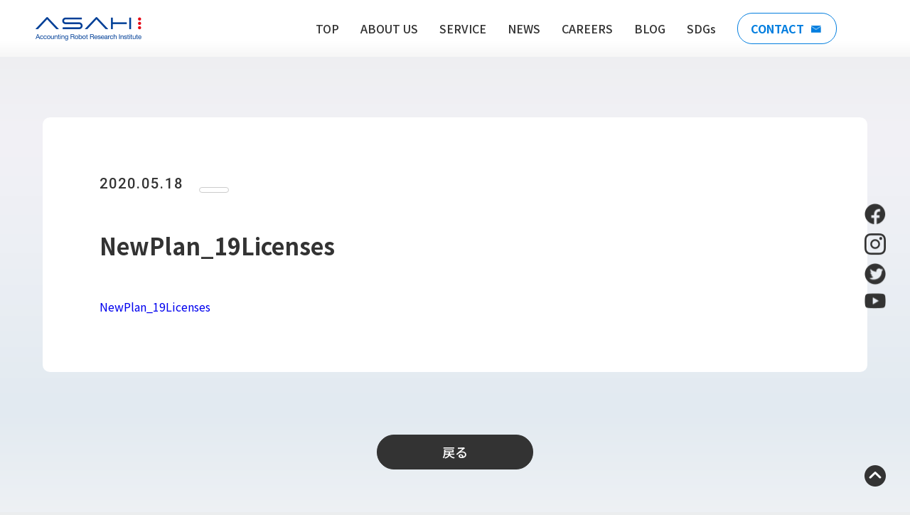

--- FILE ---
content_type: text/html; charset=UTF-8
request_url: https://asahi-robo.jp/newplan_19licenses/
body_size: 13352
content:
<!DOCTYPE html>
<html lang="ja">
<head>
    <meta charset="UTF-8">
    <meta name="viewport" content="width=device-width, initial-scale=1.0">
    <meta name="description" content="会計事務所、事業会社、地方公共団体向けＲＰＡの開発導入により、ヒトとロボット協働時代を推進する。ロボットはロボットの得意な業務をヒトはヒトにしかできない業務を。">
    	    <!-- GoogleFonts -->
    <link rel="preconnect" href="https://fonts.googleapis.com">
    <link rel="preconnect" href="https://fonts.gstatic.com" crossorigin>
    <link href="https://fonts.googleapis.com/css2?family=Noto+Sans+JP:wght@300;400;500;700;900&family=Roboto:wght@500;700&display=swap" rel="stylesheet">
    <!-- jQuery読み込み -->
            <!-- swiper -->
        <!-- Micromodal -->
        <!-- ScrollHint -->
        <title>NewPlan_19Licenses | 株式会社ASAHI Accounting Robot 研究所</title>

		<!-- All in One SEO 4.1.5.3 -->
		<meta name="robots" content="max-image-preview:large" />
		<meta property="og:locale" content="ja_JP" />
		<meta property="og:site_name" content="株式会社ASAHI Accounting Robot 研究所" />
		<meta property="og:type" content="article" />
		<meta property="og:title" content="NewPlan_19Licenses | 株式会社ASAHI Accounting Robot 研究所" />
		<meta property="og:image" content="https://asahi-robo.jp/wp/wp-content/themes/asahi/img/logo.svg" />
		<meta property="og:image:secure_url" content="https://asahi-robo.jp/wp/wp-content/themes/asahi/img/logo.svg" />
		<meta property="article:published_time" content="2020-05-18T08:20:21+00:00" />
		<meta property="article:modified_time" content="2020-05-18T08:20:21+00:00" />
		<meta property="article:publisher" content="https://www.facebook.com/AsahiAccountingRpa" />
		<meta name="twitter:card" content="summary_large_image" />
		<meta name="twitter:site" content="@AsahiRobo_RPA" />
		<meta name="twitter:domain" content="asahi-robo.jp" />
		<meta name="twitter:title" content="NewPlan_19Licenses | 株式会社ASAHI Accounting Robot 研究所" />
		<meta name="twitter:image" content="http://asahi-robo.jp/wp/wp-content/themes/asahi/img/logo.svg" />
		<script type="application/ld+json" class="aioseo-schema">
			{"@context":"https:\/\/schema.org","@graph":[{"@type":"WebSite","@id":"https:\/\/asahi-robo.jp\/#website","url":"https:\/\/asahi-robo.jp\/","name":"\u682a\u5f0f\u4f1a\u793eASAHI Accounting Robot \u7814\u7a76\u6240","inLanguage":"ja","publisher":{"@id":"https:\/\/asahi-robo.jp\/#organization"}},{"@type":"Organization","@id":"https:\/\/asahi-robo.jp\/#organization","name":"\u682a\u5f0f\u4f1a\u793eASAHI Accounting Robot \u7814\u7a76\u6240","url":"https:\/\/asahi-robo.jp\/","sameAs":["https:\/\/www.facebook.com\/AsahiAccountingRpa","https:\/\/twitter.com\/AsahiRobo_RPA","https:\/\/www.instagram.com\/asahi_accounting_robot\/","https:\/\/www.youtube.com\/@asahirobo"]},{"@type":"BreadcrumbList","@id":"https:\/\/asahi-robo.jp\/newplan_19licenses\/#breadcrumblist","itemListElement":[{"@type":"ListItem","@id":"https:\/\/asahi-robo.jp\/#listItem","position":1,"item":{"@type":"WebPage","@id":"https:\/\/asahi-robo.jp\/","name":"\u30db\u30fc\u30e0","url":"https:\/\/asahi-robo.jp\/"},"nextItem":"https:\/\/asahi-robo.jp\/newplan_19licenses\/#listItem"},{"@type":"ListItem","@id":"https:\/\/asahi-robo.jp\/newplan_19licenses\/#listItem","position":2,"item":{"@type":"WebPage","@id":"https:\/\/asahi-robo.jp\/newplan_19licenses\/","name":"NewPlan_19Licenses","url":"https:\/\/asahi-robo.jp\/newplan_19licenses\/"},"previousItem":"https:\/\/asahi-robo.jp\/#listItem"}]},{"@type":"Person","@id":"https:\/\/asahi-robo.jp\/author\/admin_asahi\/#author","url":"https:\/\/asahi-robo.jp\/author\/admin_asahi\/","name":"admin_asahi","image":{"@type":"ImageObject","@id":"https:\/\/asahi-robo.jp\/newplan_19licenses\/#authorImage","url":"https:\/\/secure.gravatar.com\/avatar\/546e5936d7f5a410ad9fa2be33c8e35e?s=96&d=mm&r=g","width":96,"height":96,"caption":"admin_asahi"},"sameAs":["https:\/\/www.instagram.com\/asahi_accounting_robot\/","https:\/\/www.youtube.com\/@asahirobo"]},{"@type":"ItemPage","@id":"https:\/\/asahi-robo.jp\/newplan_19licenses\/#itempage","url":"https:\/\/asahi-robo.jp\/newplan_19licenses\/","name":"NewPlan_19Licenses | \u682a\u5f0f\u4f1a\u793eASAHI Accounting Robot \u7814\u7a76\u6240","inLanguage":"ja","isPartOf":{"@id":"https:\/\/asahi-robo.jp\/#website"},"breadcrumb":{"@id":"https:\/\/asahi-robo.jp\/newplan_19licenses\/#breadcrumblist"},"author":"https:\/\/asahi-robo.jp\/author\/admin_asahi\/#author","creator":"https:\/\/asahi-robo.jp\/author\/admin_asahi\/#author","datePublished":"2020-05-18T08:20:21+09:00","dateModified":"2020-05-18T08:20:21+09:00"}]}
		</script>
		<!-- All in One SEO -->

<link rel='dns-prefetch' href='//c0.wp.com' />
<link rel="alternate" type="application/rss+xml" title="株式会社ASAHI Accounting Robot 研究所 &raquo; NewPlan_19Licenses のコメントのフィード" href="https://asahi-robo.jp/feed/?attachment_id=708" />
		<!-- This site uses the Google Analytics by MonsterInsights plugin v7.17.0 - Using Analytics tracking - https://www.monsterinsights.com/ -->
							<script src="//www.googletagmanager.com/gtag/js?id=UA-110328507-1"  type="text/javascript" data-cfasync="false"></script>
			<script type="text/javascript" data-cfasync="false">
				var mi_version = '7.17.0';
				var mi_track_user = true;
				var mi_no_track_reason = '';
				
								var disableStr = 'ga-disable-UA-110328507-1';

				/* Function to detect opted out users */
				function __gtagTrackerIsOptedOut() {
					return document.cookie.indexOf( disableStr + '=true' ) > - 1;
				}

				/* Disable tracking if the opt-out cookie exists. */
				if ( __gtagTrackerIsOptedOut() ) {
					window[disableStr] = true;
				}

				/* Opt-out function */
				function __gtagTrackerOptout() {
					document.cookie = disableStr + '=true; expires=Thu, 31 Dec 2099 23:59:59 UTC; path=/';
					window[disableStr] = true;
				}

				if ( 'undefined' === typeof gaOptout ) {
					function gaOptout() {
						__gtagTrackerOptout();
					}
				}
								window.dataLayer = window.dataLayer || [];
				if ( mi_track_user ) {
					function __gtagTracker() {dataLayer.push( arguments );}
					__gtagTracker( 'js', new Date() );
					__gtagTracker( 'set', {
						'developer_id.dZGIzZG' : true,
						                    });
					__gtagTracker( 'config', 'UA-110328507-1', {
						forceSSL:true,link_attribution:true,					} );
										window.gtag = __gtagTracker;										(
						function () {
							/* https://developers.google.com/analytics/devguides/collection/analyticsjs/ */
							/* ga and __gaTracker compatibility shim. */
							var noopfn = function () {
								return null;
							};
							var newtracker = function () {
								return new Tracker();
							};
							var Tracker = function () {
								return null;
							};
							var p = Tracker.prototype;
							p.get = noopfn;
							p.set = noopfn;
							p.send = function (){
								var args = Array.prototype.slice.call(arguments);
								args.unshift( 'send' );
								__gaTracker.apply(null, args);
							};
							var __gaTracker = function () {
								var len = arguments.length;
								if ( len === 0 ) {
									return;
								}
								var f = arguments[len - 1];
								if ( typeof f !== 'object' || f === null || typeof f.hitCallback !== 'function' ) {
									if ( 'send' === arguments[0] ) {
										var hitConverted, hitObject = false, action;
										if ( 'event' === arguments[1] ) {
											if ( 'undefined' !== typeof arguments[3] ) {
												hitObject = {
													'eventAction': arguments[3],
													'eventCategory': arguments[2],
													'eventLabel': arguments[4],
													'value': arguments[5] ? arguments[5] : 1,
												}
											}
										}
										if ( typeof arguments[2] === 'object' ) {
											hitObject = arguments[2];
										}
										if ( typeof arguments[5] === 'object' ) {
											Object.assign( hitObject, arguments[5] );
										}
										if ( 'undefined' !== typeof (
											arguments[1].hitType
										) ) {
											hitObject = arguments[1];
										}
										if ( hitObject ) {
											action = 'timing' === arguments[1].hitType ? 'timing_complete' : hitObject.eventAction;
											hitConverted = mapArgs( hitObject );
											__gtagTracker( 'event', action, hitConverted );
										}
									}
									return;
								}

								function mapArgs( args ) {
									var gaKey, hit = {};
									var gaMap = {
										'eventCategory': 'event_category',
										'eventAction': 'event_action',
										'eventLabel': 'event_label',
										'eventValue': 'event_value',
										'nonInteraction': 'non_interaction',
										'timingCategory': 'event_category',
										'timingVar': 'name',
										'timingValue': 'value',
										'timingLabel': 'event_label',
									};
									for ( gaKey in gaMap ) {
										if ( 'undefined' !== typeof args[gaKey] ) {
											hit[gaMap[gaKey]] = args[gaKey];
										}
									}
									return hit;
								}

								try {
									f.hitCallback();
								} catch ( ex ) {
								}
							};
							__gaTracker.create = newtracker;
							__gaTracker.getByName = newtracker;
							__gaTracker.getAll = function () {
								return [];
							};
							__gaTracker.remove = noopfn;
							__gaTracker.loaded = true;
							window['__gaTracker'] = __gaTracker;
						}
					)();
									} else {
										console.log( "" );
					( function () {
							function __gtagTracker() {
								return null;
							}
							window['__gtagTracker'] = __gtagTracker;
							window['gtag'] = __gtagTracker;
					} )();
									}
			</script>
				<!-- / Google Analytics by MonsterInsights -->
		<script type="text/javascript">
window._wpemojiSettings = {"baseUrl":"https:\/\/s.w.org\/images\/core\/emoji\/14.0.0\/72x72\/","ext":".png","svgUrl":"https:\/\/s.w.org\/images\/core\/emoji\/14.0.0\/svg\/","svgExt":".svg","source":{"concatemoji":"https:\/\/asahi-robo.jp\/wp\/wp-includes\/js\/wp-emoji-release.min.js?ver=6.1.9"}};
/*! This file is auto-generated */
!function(e,a,t){var n,r,o,i=a.createElement("canvas"),p=i.getContext&&i.getContext("2d");function s(e,t){var a=String.fromCharCode,e=(p.clearRect(0,0,i.width,i.height),p.fillText(a.apply(this,e),0,0),i.toDataURL());return p.clearRect(0,0,i.width,i.height),p.fillText(a.apply(this,t),0,0),e===i.toDataURL()}function c(e){var t=a.createElement("script");t.src=e,t.defer=t.type="text/javascript",a.getElementsByTagName("head")[0].appendChild(t)}for(o=Array("flag","emoji"),t.supports={everything:!0,everythingExceptFlag:!0},r=0;r<o.length;r++)t.supports[o[r]]=function(e){if(p&&p.fillText)switch(p.textBaseline="top",p.font="600 32px Arial",e){case"flag":return s([127987,65039,8205,9895,65039],[127987,65039,8203,9895,65039])?!1:!s([55356,56826,55356,56819],[55356,56826,8203,55356,56819])&&!s([55356,57332,56128,56423,56128,56418,56128,56421,56128,56430,56128,56423,56128,56447],[55356,57332,8203,56128,56423,8203,56128,56418,8203,56128,56421,8203,56128,56430,8203,56128,56423,8203,56128,56447]);case"emoji":return!s([129777,127995,8205,129778,127999],[129777,127995,8203,129778,127999])}return!1}(o[r]),t.supports.everything=t.supports.everything&&t.supports[o[r]],"flag"!==o[r]&&(t.supports.everythingExceptFlag=t.supports.everythingExceptFlag&&t.supports[o[r]]);t.supports.everythingExceptFlag=t.supports.everythingExceptFlag&&!t.supports.flag,t.DOMReady=!1,t.readyCallback=function(){t.DOMReady=!0},t.supports.everything||(n=function(){t.readyCallback()},a.addEventListener?(a.addEventListener("DOMContentLoaded",n,!1),e.addEventListener("load",n,!1)):(e.attachEvent("onload",n),a.attachEvent("onreadystatechange",function(){"complete"===a.readyState&&t.readyCallback()})),(e=t.source||{}).concatemoji?c(e.concatemoji):e.wpemoji&&e.twemoji&&(c(e.twemoji),c(e.wpemoji)))}(window,document,window._wpemojiSettings);
</script>
<style type="text/css">
img.wp-smiley,
img.emoji {
	display: inline !important;
	border: none !important;
	box-shadow: none !important;
	height: 1em !important;
	width: 1em !important;
	margin: 0 0.07em !important;
	vertical-align: -0.1em !important;
	background: none !important;
	padding: 0 !important;
}
</style>
	<link rel='stylesheet' id='reset-css-css' href='https://asahi-robo.jp/wp/wp-content/themes/asahi-robo/assets/css/modern-css-reset.css?ver=6.1.9' type='text/css' media='all' />
<link rel='stylesheet' id='main-css-css' href='https://asahi-robo.jp/wp/wp-content/themes/asahi-robo/assets/css/style.css?v=1.2.2&#038;ver=6.1.9' type='text/css' media='all' />
<link rel='stylesheet' id='wp-block-library-css' href='https://c0.wp.com/c/6.1.9/wp-includes/css/dist/block-library/style.min.css' type='text/css' media='all' />
<style id='wp-block-library-inline-css' type='text/css'>
.has-text-align-justify{text-align:justify;}
</style>
<link rel='stylesheet' id='classic-theme-styles-css' href='https://c0.wp.com/c/6.1.9/wp-includes/css/classic-themes.min.css' type='text/css' media='all' />
<style id='global-styles-inline-css' type='text/css'>
body{--wp--preset--color--black: #000000;--wp--preset--color--cyan-bluish-gray: #abb8c3;--wp--preset--color--white: #ffffff;--wp--preset--color--pale-pink: #f78da7;--wp--preset--color--vivid-red: #cf2e2e;--wp--preset--color--luminous-vivid-orange: #ff6900;--wp--preset--color--luminous-vivid-amber: #fcb900;--wp--preset--color--light-green-cyan: #7bdcb5;--wp--preset--color--vivid-green-cyan: #00d084;--wp--preset--color--pale-cyan-blue: #8ed1fc;--wp--preset--color--vivid-cyan-blue: #0693e3;--wp--preset--color--vivid-purple: #9b51e0;--wp--preset--gradient--vivid-cyan-blue-to-vivid-purple: linear-gradient(135deg,rgba(6,147,227,1) 0%,rgb(155,81,224) 100%);--wp--preset--gradient--light-green-cyan-to-vivid-green-cyan: linear-gradient(135deg,rgb(122,220,180) 0%,rgb(0,208,130) 100%);--wp--preset--gradient--luminous-vivid-amber-to-luminous-vivid-orange: linear-gradient(135deg,rgba(252,185,0,1) 0%,rgba(255,105,0,1) 100%);--wp--preset--gradient--luminous-vivid-orange-to-vivid-red: linear-gradient(135deg,rgba(255,105,0,1) 0%,rgb(207,46,46) 100%);--wp--preset--gradient--very-light-gray-to-cyan-bluish-gray: linear-gradient(135deg,rgb(238,238,238) 0%,rgb(169,184,195) 100%);--wp--preset--gradient--cool-to-warm-spectrum: linear-gradient(135deg,rgb(74,234,220) 0%,rgb(151,120,209) 20%,rgb(207,42,186) 40%,rgb(238,44,130) 60%,rgb(251,105,98) 80%,rgb(254,248,76) 100%);--wp--preset--gradient--blush-light-purple: linear-gradient(135deg,rgb(255,206,236) 0%,rgb(152,150,240) 100%);--wp--preset--gradient--blush-bordeaux: linear-gradient(135deg,rgb(254,205,165) 0%,rgb(254,45,45) 50%,rgb(107,0,62) 100%);--wp--preset--gradient--luminous-dusk: linear-gradient(135deg,rgb(255,203,112) 0%,rgb(199,81,192) 50%,rgb(65,88,208) 100%);--wp--preset--gradient--pale-ocean: linear-gradient(135deg,rgb(255,245,203) 0%,rgb(182,227,212) 50%,rgb(51,167,181) 100%);--wp--preset--gradient--electric-grass: linear-gradient(135deg,rgb(202,248,128) 0%,rgb(113,206,126) 100%);--wp--preset--gradient--midnight: linear-gradient(135deg,rgb(2,3,129) 0%,rgb(40,116,252) 100%);--wp--preset--duotone--dark-grayscale: url('#wp-duotone-dark-grayscale');--wp--preset--duotone--grayscale: url('#wp-duotone-grayscale');--wp--preset--duotone--purple-yellow: url('#wp-duotone-purple-yellow');--wp--preset--duotone--blue-red: url('#wp-duotone-blue-red');--wp--preset--duotone--midnight: url('#wp-duotone-midnight');--wp--preset--duotone--magenta-yellow: url('#wp-duotone-magenta-yellow');--wp--preset--duotone--purple-green: url('#wp-duotone-purple-green');--wp--preset--duotone--blue-orange: url('#wp-duotone-blue-orange');--wp--preset--font-size--small: 13px;--wp--preset--font-size--medium: 20px;--wp--preset--font-size--large: 36px;--wp--preset--font-size--x-large: 42px;--wp--preset--spacing--20: 0.44rem;--wp--preset--spacing--30: 0.67rem;--wp--preset--spacing--40: 1rem;--wp--preset--spacing--50: 1.5rem;--wp--preset--spacing--60: 2.25rem;--wp--preset--spacing--70: 3.38rem;--wp--preset--spacing--80: 5.06rem;}:where(.is-layout-flex){gap: 0.5em;}body .is-layout-flow > .alignleft{float: left;margin-inline-start: 0;margin-inline-end: 2em;}body .is-layout-flow > .alignright{float: right;margin-inline-start: 2em;margin-inline-end: 0;}body .is-layout-flow > .aligncenter{margin-left: auto !important;margin-right: auto !important;}body .is-layout-constrained > .alignleft{float: left;margin-inline-start: 0;margin-inline-end: 2em;}body .is-layout-constrained > .alignright{float: right;margin-inline-start: 2em;margin-inline-end: 0;}body .is-layout-constrained > .aligncenter{margin-left: auto !important;margin-right: auto !important;}body .is-layout-constrained > :where(:not(.alignleft):not(.alignright):not(.alignfull)){max-width: var(--wp--style--global--content-size);margin-left: auto !important;margin-right: auto !important;}body .is-layout-constrained > .alignwide{max-width: var(--wp--style--global--wide-size);}body .is-layout-flex{display: flex;}body .is-layout-flex{flex-wrap: wrap;align-items: center;}body .is-layout-flex > *{margin: 0;}:where(.wp-block-columns.is-layout-flex){gap: 2em;}.has-black-color{color: var(--wp--preset--color--black) !important;}.has-cyan-bluish-gray-color{color: var(--wp--preset--color--cyan-bluish-gray) !important;}.has-white-color{color: var(--wp--preset--color--white) !important;}.has-pale-pink-color{color: var(--wp--preset--color--pale-pink) !important;}.has-vivid-red-color{color: var(--wp--preset--color--vivid-red) !important;}.has-luminous-vivid-orange-color{color: var(--wp--preset--color--luminous-vivid-orange) !important;}.has-luminous-vivid-amber-color{color: var(--wp--preset--color--luminous-vivid-amber) !important;}.has-light-green-cyan-color{color: var(--wp--preset--color--light-green-cyan) !important;}.has-vivid-green-cyan-color{color: var(--wp--preset--color--vivid-green-cyan) !important;}.has-pale-cyan-blue-color{color: var(--wp--preset--color--pale-cyan-blue) !important;}.has-vivid-cyan-blue-color{color: var(--wp--preset--color--vivid-cyan-blue) !important;}.has-vivid-purple-color{color: var(--wp--preset--color--vivid-purple) !important;}.has-black-background-color{background-color: var(--wp--preset--color--black) !important;}.has-cyan-bluish-gray-background-color{background-color: var(--wp--preset--color--cyan-bluish-gray) !important;}.has-white-background-color{background-color: var(--wp--preset--color--white) !important;}.has-pale-pink-background-color{background-color: var(--wp--preset--color--pale-pink) !important;}.has-vivid-red-background-color{background-color: var(--wp--preset--color--vivid-red) !important;}.has-luminous-vivid-orange-background-color{background-color: var(--wp--preset--color--luminous-vivid-orange) !important;}.has-luminous-vivid-amber-background-color{background-color: var(--wp--preset--color--luminous-vivid-amber) !important;}.has-light-green-cyan-background-color{background-color: var(--wp--preset--color--light-green-cyan) !important;}.has-vivid-green-cyan-background-color{background-color: var(--wp--preset--color--vivid-green-cyan) !important;}.has-pale-cyan-blue-background-color{background-color: var(--wp--preset--color--pale-cyan-blue) !important;}.has-vivid-cyan-blue-background-color{background-color: var(--wp--preset--color--vivid-cyan-blue) !important;}.has-vivid-purple-background-color{background-color: var(--wp--preset--color--vivid-purple) !important;}.has-black-border-color{border-color: var(--wp--preset--color--black) !important;}.has-cyan-bluish-gray-border-color{border-color: var(--wp--preset--color--cyan-bluish-gray) !important;}.has-white-border-color{border-color: var(--wp--preset--color--white) !important;}.has-pale-pink-border-color{border-color: var(--wp--preset--color--pale-pink) !important;}.has-vivid-red-border-color{border-color: var(--wp--preset--color--vivid-red) !important;}.has-luminous-vivid-orange-border-color{border-color: var(--wp--preset--color--luminous-vivid-orange) !important;}.has-luminous-vivid-amber-border-color{border-color: var(--wp--preset--color--luminous-vivid-amber) !important;}.has-light-green-cyan-border-color{border-color: var(--wp--preset--color--light-green-cyan) !important;}.has-vivid-green-cyan-border-color{border-color: var(--wp--preset--color--vivid-green-cyan) !important;}.has-pale-cyan-blue-border-color{border-color: var(--wp--preset--color--pale-cyan-blue) !important;}.has-vivid-cyan-blue-border-color{border-color: var(--wp--preset--color--vivid-cyan-blue) !important;}.has-vivid-purple-border-color{border-color: var(--wp--preset--color--vivid-purple) !important;}.has-vivid-cyan-blue-to-vivid-purple-gradient-background{background: var(--wp--preset--gradient--vivid-cyan-blue-to-vivid-purple) !important;}.has-light-green-cyan-to-vivid-green-cyan-gradient-background{background: var(--wp--preset--gradient--light-green-cyan-to-vivid-green-cyan) !important;}.has-luminous-vivid-amber-to-luminous-vivid-orange-gradient-background{background: var(--wp--preset--gradient--luminous-vivid-amber-to-luminous-vivid-orange) !important;}.has-luminous-vivid-orange-to-vivid-red-gradient-background{background: var(--wp--preset--gradient--luminous-vivid-orange-to-vivid-red) !important;}.has-very-light-gray-to-cyan-bluish-gray-gradient-background{background: var(--wp--preset--gradient--very-light-gray-to-cyan-bluish-gray) !important;}.has-cool-to-warm-spectrum-gradient-background{background: var(--wp--preset--gradient--cool-to-warm-spectrum) !important;}.has-blush-light-purple-gradient-background{background: var(--wp--preset--gradient--blush-light-purple) !important;}.has-blush-bordeaux-gradient-background{background: var(--wp--preset--gradient--blush-bordeaux) !important;}.has-luminous-dusk-gradient-background{background: var(--wp--preset--gradient--luminous-dusk) !important;}.has-pale-ocean-gradient-background{background: var(--wp--preset--gradient--pale-ocean) !important;}.has-electric-grass-gradient-background{background: var(--wp--preset--gradient--electric-grass) !important;}.has-midnight-gradient-background{background: var(--wp--preset--gradient--midnight) !important;}.has-small-font-size{font-size: var(--wp--preset--font-size--small) !important;}.has-medium-font-size{font-size: var(--wp--preset--font-size--medium) !important;}.has-large-font-size{font-size: var(--wp--preset--font-size--large) !important;}.has-x-large-font-size{font-size: var(--wp--preset--font-size--x-large) !important;}
.wp-block-navigation a:where(:not(.wp-element-button)){color: inherit;}
:where(.wp-block-columns.is-layout-flex){gap: 2em;}
.wp-block-pullquote{font-size: 1.5em;line-height: 1.6;}
</style>
<link rel='stylesheet' id='contact-form-7-css' href='https://asahi-robo.jp/wp/wp-content/plugins/contact-form-7/includes/css/styles.css?ver=5.4' type='text/css' media='all' />
<link rel='stylesheet' id='ditty-news-ticker-font-css' href='https://asahi-robo.jp/wp/wp-content/plugins/ditty-news-ticker/inc/static/libs/fontastic/styles.css?ver=2.3.8' type='text/css' media='all' />
<link rel='stylesheet' id='ditty-news-ticker-css' href='https://asahi-robo.jp/wp/wp-content/plugins/ditty-news-ticker/inc/static/css/style.css?ver=1617622054' type='text/css' media='all' />
<link rel='stylesheet' id='addtoany-css' href='https://asahi-robo.jp/wp/wp-content/plugins/add-to-any/addtoany.min.css?ver=1.15' type='text/css' media='all' />
<link rel='stylesheet' id='jetpack_css-css' href='https://c0.wp.com/p/jetpack/9.5.5/css/jetpack.css' type='text/css' media='all' />
<script type='text/javascript' src='https://c0.wp.com/c/6.1.9/wp-includes/js/jquery/jquery.min.js' id='jquery-core-js'></script>
<script type='text/javascript' src='https://c0.wp.com/c/6.1.9/wp-includes/js/jquery/jquery-migrate.min.js' id='jquery-migrate-js'></script>
<script type='text/javascript' src='https://asahi-robo.jp/wp/wp-content/themes/asahi-robo/assets/js/script.js?ver=6.1.9' id='main-js-js'></script>
<script type='text/javascript' id='monsterinsights-frontend-script-js-extra'>
/* <![CDATA[ */
var monsterinsights_frontend = {"js_events_tracking":"true","download_extensions":"doc,pdf,ppt,zip,xls,docx,pptx,xlsx","inbound_paths":"[{\"path\":\"\\\/go\\\/\",\"label\":\"affiliate\"},{\"path\":\"\\\/recommend\\\/\",\"label\":\"affiliate\"}]","home_url":"https:\/\/asahi-robo.jp","hash_tracking":"false","ua":"UA-110328507-1"};
/* ]]> */
</script>
<script type='text/javascript' src='https://asahi-robo.jp/wp/wp-content/plugins/google-analytics-for-wordpress/assets/js/frontend-gtag.min.js?ver=7.17.0' id='monsterinsights-frontend-script-js'></script>
<script type='text/javascript' src='https://asahi-robo.jp/wp/wp-content/plugins/add-to-any/addtoany.min.js?ver=1.1' id='addtoany-js'></script>
<link rel="https://api.w.org/" href="https://asahi-robo.jp/wp-json/" /><link rel="alternate" type="application/json" href="https://asahi-robo.jp/wp-json/wp/v2/media/708" /><link rel="EditURI" type="application/rsd+xml" title="RSD" href="https://asahi-robo.jp/wp/xmlrpc.php?rsd" />
<link rel="wlwmanifest" type="application/wlwmanifest+xml" href="https://asahi-robo.jp/wp/wp-includes/wlwmanifest.xml" />
<meta name="generator" content="WordPress 6.1.9" />
<link rel='shortlink' href='https://asahi-robo.jp/?p=708' />
<link rel="alternate" type="application/json+oembed" href="https://asahi-robo.jp/wp-json/oembed/1.0/embed?url=https%3A%2F%2Fasahi-robo.jp%2Fnewplan_19licenses%2F" />
<link rel="alternate" type="text/xml+oembed" href="https://asahi-robo.jp/wp-json/oembed/1.0/embed?url=https%3A%2F%2Fasahi-robo.jp%2Fnewplan_19licenses%2F&#038;format=xml" />

<script data-cfasync="false">
window.a2a_config=window.a2a_config||{};a2a_config.callbacks=[];a2a_config.overlays=[];a2a_config.templates={};a2a_localize = {
	Share: "共有",
	Save: "ブックマーク",
	Subscribe: "購読",
	Email: "メール",
	Bookmark: "ブックマーク",
	ShowAll: "すべて表示する",
	ShowLess: "小さく表示する",
	FindServices: "サービスを探す",
	FindAnyServiceToAddTo: "追加するサービスを今すぐ探す",
	PoweredBy: "Powered by",
	ShareViaEmail: "メールでシェアする",
	SubscribeViaEmail: "メールで購読する",
	BookmarkInYourBrowser: "ブラウザにブックマーク",
	BookmarkInstructions: "このページをブックマークするには、 Ctrl+D または \u2318+D を押下。",
	AddToYourFavorites: "お気に入りに追加",
	SendFromWebOrProgram: "任意のメールアドレスまたはメールプログラムから送信",
	EmailProgram: "メールプログラム",
	More: "詳細&#8230;",
	ThanksForSharing: "Thanks for sharing!",
	ThanksForFollowing: "Thanks for following!"
};

(function(d,s,a,b){a=d.createElement(s);b=d.getElementsByTagName(s)[0];a.async=1;a.src="https://static.addtoany.com/menu/page.js";b.parentNode.insertBefore(a,b);})(document,"script");
</script>
<style type='text/css'>img#wpstats{display:none}</style><link rel="icon" href="https://asahi-robo.jp/wp/wp-content/uploads/2020/06/i_icon_14332_icon_143320_16.png" sizes="32x32" />
<link rel="icon" href="https://asahi-robo.jp/wp/wp-content/uploads/2020/06/i_icon_14332_icon_143320_16.png" sizes="192x192" />
<link rel="apple-touch-icon" href="https://asahi-robo.jp/wp/wp-content/uploads/2020/06/i_icon_14332_icon_143320_16.png" />
<meta name="msapplication-TileImage" content="https://asahi-robo.jp/wp/wp-content/uploads/2020/06/i_icon_14332_icon_143320_16.png" />
		<style type="text/css" id="wp-custom-css">
			.backToDX {
text-align: center;
	padding-bottom: 105px;
}

.backToDX a {
	background: #333333 0% 0% no-repeat padding-box;
	padding: 16px 36px;
border-radius: 25px;
opacity: 1;
	display: inline-block;
	text-align: center;
font: normal normal medium 18px/32px Noto Sans JP;
letter-spacing: .1em;
color: #FFFFFF;
	line-height: 1;
	transition: .2s;
}

.backToDX a:hover {
	background: #037EDF 0% 0% no-repeat padding-box;
	transition: .2s;
}

.dx__btn:hover {
	cursor: pointer;
}

.sdgs-activities__example a,
.sdgs-activities__example a:hover,
.sdgs-activities__example a:visited,
.sdgs-activities__example a:active
{
	color: inherit!important;
}

.sdgs-activities__example a:hover {
	opacity: .7;
	transition: .3s;
}
.career__tr {
	width: 100%;
	max-width: 795px!important;
	margin: 0 auto;
}
.career__ttl {
	font-size:32px;
	font-weight: bold;
	color: #037EDF;
	position: relative;
	margin: 0 0 30px;
}

.career__ttl::after {
	position: absolute;
	display: block;
	content: "";
	width: 1em;
	height: 1px;
	background-color: #037EDF;
	bottom: -15px;
	left: 50%;
	transform: translatex(-50%);
}


.study-meeting-top__program {
	justify-content: space-between!important;
	width: 100%!important;
}
.program-card.study-meeting-top__program-card {
}
.study-meeting-top__program-card {
    flex-basis: 32%!important;
}
.horizontal-list__sub-list {
	width: 120px!importnat;
}
.member__list {
	justify-content: flex-start!important;
}
.member__item_new {
	width: 19.8%!important;
}
.history__timeline-list {
    margin-bottom: 75px!important;
}
.dx__item.app:focus::after, .dx__item.app:hover::after {
  background-color: #8F2C86!important;
}
.dx__item.app:focus .dx__btn, .dx__item.app:hover .dx__btn {
  color: #8F2C86!important;
  background-color: #fff;
}
.flex2column {
	display: flex;
	width:285px;
}
.flex2column li {
	padding-left: 0;
}
.horizontal-list__sub-wrapper {
	bottom: -200px!important;
}
.horizontal-list__sub-item.app a:hover {
	color: #8F2C86;
}		</style>
		</head>
<body class="attachment attachment-template-default single single-attachment postid-708 attachmentid-708 attachment-pdf">
<svg xmlns="http://www.w3.org/2000/svg" viewBox="0 0 0 0" width="0" height="0" focusable="false" role="none" style="visibility: hidden; position: absolute; left: -9999px; overflow: hidden;" ><defs><filter id="wp-duotone-dark-grayscale"><feColorMatrix color-interpolation-filters="sRGB" type="matrix" values=" .299 .587 .114 0 0 .299 .587 .114 0 0 .299 .587 .114 0 0 .299 .587 .114 0 0 " /><feComponentTransfer color-interpolation-filters="sRGB" ><feFuncR type="table" tableValues="0 0.49803921568627" /><feFuncG type="table" tableValues="0 0.49803921568627" /><feFuncB type="table" tableValues="0 0.49803921568627" /><feFuncA type="table" tableValues="1 1" /></feComponentTransfer><feComposite in2="SourceGraphic" operator="in" /></filter></defs></svg><svg xmlns="http://www.w3.org/2000/svg" viewBox="0 0 0 0" width="0" height="0" focusable="false" role="none" style="visibility: hidden; position: absolute; left: -9999px; overflow: hidden;" ><defs><filter id="wp-duotone-grayscale"><feColorMatrix color-interpolation-filters="sRGB" type="matrix" values=" .299 .587 .114 0 0 .299 .587 .114 0 0 .299 .587 .114 0 0 .299 .587 .114 0 0 " /><feComponentTransfer color-interpolation-filters="sRGB" ><feFuncR type="table" tableValues="0 1" /><feFuncG type="table" tableValues="0 1" /><feFuncB type="table" tableValues="0 1" /><feFuncA type="table" tableValues="1 1" /></feComponentTransfer><feComposite in2="SourceGraphic" operator="in" /></filter></defs></svg><svg xmlns="http://www.w3.org/2000/svg" viewBox="0 0 0 0" width="0" height="0" focusable="false" role="none" style="visibility: hidden; position: absolute; left: -9999px; overflow: hidden;" ><defs><filter id="wp-duotone-purple-yellow"><feColorMatrix color-interpolation-filters="sRGB" type="matrix" values=" .299 .587 .114 0 0 .299 .587 .114 0 0 .299 .587 .114 0 0 .299 .587 .114 0 0 " /><feComponentTransfer color-interpolation-filters="sRGB" ><feFuncR type="table" tableValues="0.54901960784314 0.98823529411765" /><feFuncG type="table" tableValues="0 1" /><feFuncB type="table" tableValues="0.71764705882353 0.25490196078431" /><feFuncA type="table" tableValues="1 1" /></feComponentTransfer><feComposite in2="SourceGraphic" operator="in" /></filter></defs></svg><svg xmlns="http://www.w3.org/2000/svg" viewBox="0 0 0 0" width="0" height="0" focusable="false" role="none" style="visibility: hidden; position: absolute; left: -9999px; overflow: hidden;" ><defs><filter id="wp-duotone-blue-red"><feColorMatrix color-interpolation-filters="sRGB" type="matrix" values=" .299 .587 .114 0 0 .299 .587 .114 0 0 .299 .587 .114 0 0 .299 .587 .114 0 0 " /><feComponentTransfer color-interpolation-filters="sRGB" ><feFuncR type="table" tableValues="0 1" /><feFuncG type="table" tableValues="0 0.27843137254902" /><feFuncB type="table" tableValues="0.5921568627451 0.27843137254902" /><feFuncA type="table" tableValues="1 1" /></feComponentTransfer><feComposite in2="SourceGraphic" operator="in" /></filter></defs></svg><svg xmlns="http://www.w3.org/2000/svg" viewBox="0 0 0 0" width="0" height="0" focusable="false" role="none" style="visibility: hidden; position: absolute; left: -9999px; overflow: hidden;" ><defs><filter id="wp-duotone-midnight"><feColorMatrix color-interpolation-filters="sRGB" type="matrix" values=" .299 .587 .114 0 0 .299 .587 .114 0 0 .299 .587 .114 0 0 .299 .587 .114 0 0 " /><feComponentTransfer color-interpolation-filters="sRGB" ><feFuncR type="table" tableValues="0 0" /><feFuncG type="table" tableValues="0 0.64705882352941" /><feFuncB type="table" tableValues="0 1" /><feFuncA type="table" tableValues="1 1" /></feComponentTransfer><feComposite in2="SourceGraphic" operator="in" /></filter></defs></svg><svg xmlns="http://www.w3.org/2000/svg" viewBox="0 0 0 0" width="0" height="0" focusable="false" role="none" style="visibility: hidden; position: absolute; left: -9999px; overflow: hidden;" ><defs><filter id="wp-duotone-magenta-yellow"><feColorMatrix color-interpolation-filters="sRGB" type="matrix" values=" .299 .587 .114 0 0 .299 .587 .114 0 0 .299 .587 .114 0 0 .299 .587 .114 0 0 " /><feComponentTransfer color-interpolation-filters="sRGB" ><feFuncR type="table" tableValues="0.78039215686275 1" /><feFuncG type="table" tableValues="0 0.94901960784314" /><feFuncB type="table" tableValues="0.35294117647059 0.47058823529412" /><feFuncA type="table" tableValues="1 1" /></feComponentTransfer><feComposite in2="SourceGraphic" operator="in" /></filter></defs></svg><svg xmlns="http://www.w3.org/2000/svg" viewBox="0 0 0 0" width="0" height="0" focusable="false" role="none" style="visibility: hidden; position: absolute; left: -9999px; overflow: hidden;" ><defs><filter id="wp-duotone-purple-green"><feColorMatrix color-interpolation-filters="sRGB" type="matrix" values=" .299 .587 .114 0 0 .299 .587 .114 0 0 .299 .587 .114 0 0 .299 .587 .114 0 0 " /><feComponentTransfer color-interpolation-filters="sRGB" ><feFuncR type="table" tableValues="0.65098039215686 0.40392156862745" /><feFuncG type="table" tableValues="0 1" /><feFuncB type="table" tableValues="0.44705882352941 0.4" /><feFuncA type="table" tableValues="1 1" /></feComponentTransfer><feComposite in2="SourceGraphic" operator="in" /></filter></defs></svg><svg xmlns="http://www.w3.org/2000/svg" viewBox="0 0 0 0" width="0" height="0" focusable="false" role="none" style="visibility: hidden; position: absolute; left: -9999px; overflow: hidden;" ><defs><filter id="wp-duotone-blue-orange"><feColorMatrix color-interpolation-filters="sRGB" type="matrix" values=" .299 .587 .114 0 0 .299 .587 .114 0 0 .299 .587 .114 0 0 .299 .587 .114 0 0 " /><feComponentTransfer color-interpolation-filters="sRGB" ><feFuncR type="table" tableValues="0.098039215686275 1" /><feFuncG type="table" tableValues="0 0.66274509803922" /><feFuncB type="table" tableValues="0.84705882352941 0.41960784313725" /><feFuncA type="table" tableValues="1 1" /></feComponentTransfer><feComposite in2="SourceGraphic" operator="in" /></filter></defs></svg>    <!-- header -->
    <header class="header">
        <div class="header__inner">
            <a href="https://asahi-robo.jp">
                <h1 class="header__logo">
                    ASAHI Accounting Robot Research Institute
                    <img src="https://asahi-robo.jp/wp/wp-content/themes/asahi-robo/assets/images/logo.png" alt="ASAHI Accounting Robot Research Institute">
                </h1>
            </a>
            <div class="header__right">
                <nav class="header__nav">
                    <ul class="horizontal-list">
						<li class="horizontal-list__item">
                            <a href="https://asahi-robo.jp/">TOP</a>
                        </li>
                        <li class="horizontal-list__item">
                            <a href="https://asahi-robo.jp/about-us/">ABOUT US</a>
                        </li>
                        <li class="horizontal-list__item"><a href="https://asahi-robo.jp/#service">SERVICE</a><div class="horizontal-list__sub-wrapper">
							<div class="horizontal-list__sub-lists">
								<ul class="horizontal-list__sub-list">
									<a href="https://asahi-robo.jp/dx/" class="horizontal-list__sub-list-heading" style="width: 95%; text-align: center;">DX推進支援</a>
									<div class="flex2column"><div style="margin-right: 10px;">
										<li class="horizontal-list__sub-item" style="border-bottom: 3px solid #037EDF;">Power Automate 推進支援</li>
									<li class="horizontal-list__sub-item"><a href="https://asahi-robo.jp/study-meeting/">トレーニング</a></li>
									<li class="horizontal-list__sub-item"><a href="https://asahi-robo.jp/development/">運用・開発サポート</a></li>
									<li class="horizontal-list__sub-item"><a href="https://asahi-robo.jp/introduce/">導入支援</a></li>
									<li class="horizontal-list__sub-item"><a href="https://asahi-robo.jp/maintenance/">開発保守代行</a></li>
									</div>
									<div>
										<li class="horizontal-list__sub-item" style="border-bottom: 3px solid #8F2C86;">Power Apps 推進支援</li>
										<li class="horizontal-list__sub-item app"><a href="https://asahi-robo.jp/apps-introduction/">導入・運用支援</a></li>
									<li class="horizontal-list__sub-item app"><a href="https://asahi-robo.jp/apps-training-support/">開発者育成支援</a></li>
										</div>
									</div>
								</ul>
								<ul class="horizontal-list__sub-list">
									<a href="https://asahi-robo.jp/ai/" class="horizontal-list__sub-list-heading">AI活用支援</a>
										<li class="horizontal-list__sub-item"><a href="https://asahi-robo.jp/ai#AISpectSR">AISpect(OCR)</a></li>
										<li class="horizontal-list__sub-item"><a href="https://asahi-robo.jp/ai#AISpect">AISpectSR(通帳OCR)</a></li>
										<li class="horizontal-list__sub-item"><a href="https://asahi-robo.jp/ai#AIDEEP">AIDEEP(IDP)</a></li>
										<li class="horizontal-list__sub-item"><a href="https://asahi-robo.jp/ai#AIstudy">AI活用勉強会</a></li>
                                    </ul>
									<ul class="horizontal-list__sub-list"><a href="https://asahi-robo.jp/migration/" class="horizontal-list__sub-list-heading">RPA移行サービス</a></ul>
                                </div>
                            </div>
                        </li>
                        <li class="horizontal-list__item">
                            <a href="https://asahi-robo.jp/news-list/">NEWS</a>
                        </li>
                        <li class="horizontal-list__item">
                            <a href="https://asahi-robo.jp/careers/">CAREERS</a>
                        </li>
                        <li class="horizontal-list__item">
                            <a href="https://asahi-robo.jp/blog/">BLOG</a>
                        </li>
                        <li class="horizontal-list__item">
                            <a href="https://asahi-robo.jp/sdgs/">SDGs</a>
                        </li>
                    </ul>
                </nav>
                <a href="https://forms.office.com/Pages/ResponsePage.aspx?id=mdA-4KO-UkaJ-m7UukSTXdKejIXlSPZLi1MfirfVjS5UMzFLRzFMVjJMQkVKTUdZNDJRSDJOSTlUSCQlQCN0PWcu&embed=true" class="header__btn">
                    <p class="header__btn-text">CONTACT</p>
                    <img src="https://asahi-robo.jp/wp/wp-content/themes/asahi-robo/assets/images/icon-mail-blue.png" class="header__btn-icon" alt="メールアイコン">
                    <img src="https://asahi-robo.jp/wp/wp-content/themes/asahi-robo/assets/images/icon-mail.png" class="header__btn-icon" alt="メールアイコン">
                </a>
            </div>
        </div>
    </header>
    <!-- ハンバーガーメニュー -->
    <button class="humburger-btn">
        <div class="humburger-btn__line">
        </div>
        <p class="humburger-btn__text">MENU</p>
    </button>
    <div class="humburger-nav-wrapper">
        <nav class="humburger-nav">
            <ul class="humburger-nav__list">
                <li class="humburger-nav__item"><a href="https://asahi-robo.jp/" class="humburger-nav__link">TOP</a></li>
                <li class="humburger-nav__item">
                    <a href="https://asahi-robo.jp/about-us/" class="humburger-nav__link">ABOUT US</a>
                    <ul class="humburger-nav__sub-list">
                        <li class="humburger-nav__sub-item"><a href="https://asahi-robo.jp/about-us#history">ヒストリー</a></li>
                        <li class="humburger-nav__sub-item"><a href="https://asahi-robo.jp/about-us#member">メンバー</a></li>
                        <li class="humburger-nav__sub-item"><a href="https://asahi-robo.jp/about-us#access">アクセス</a></li>
                        <li class="humburger-nav__sub-item"><a href="https://asahi-robo.jp/about-us#company-info">会社情報</a></li>
                    </ul>
                </li>
                <li class="humburger-nav__item">
                    <a href="https://asahi-robo.jp/#service" class="humburger-nav__link">SERVICE</a>
                    <ul class="humburger-nav__sub-list" style="padding-top:0!important;">
                        <li class="humburger-nav__sub-item"><a href="https://asahi-robo.jp/dx/">DX推進支援</a></li>
                        <ul class="humburger-nav__sub-list humburger-nav__sub-list--child" style="padding-top:0!important;">
							<li style="color: #fff!important; border-bottom: 1px solid #037EDF!important;">Power Automate推進支援</li>
                            <li class="humburger-nav__sub-item"><a href="https://asahi-robo.jp/study-meeting/">勉強会</a></li>
                            <li class="humburger-nav__sub-item"><a href="https://asahi-robo.jp/development/">運用・開発サポート</a></li>
                            <li class="humburger-nav__sub-item"><a href="https://asahi-robo.jp/introduce/">導入支援</a></li>
                            <li class="humburger-nav__sub-item"><a href="https://asahi-robo.jp/maintenance/">開発保守代行</a></li>
							<li style="color: #fff!important; border-bottom: 1px solid #8F2C86!important; margin-top: 10px;">Power Apps推進支援</li><li class="humburger-nav__sub-item"><a href="https://asahi-robo.jp/apps-introduction/">導入・推進支援</a></li><li class="humburger-nav__sub-item"><a href="https://asahi-robo.jp/apps-training-support/">開発者育成支援</a></li>
                        </ul>
                        <li class="humburger-nav__sub-item"><a href="https://asahi-robo.jp/ai/">AI-OCR活用支援</a></li>
						<li class="humburger-nav__sub-item"><a href="https://asahi-robo.jp/migration/">RPA移行サービス</a></li>
                    </ul>
                </li>
                <li class="humburger-nav__item"><a href="https://asahi-robo.jp/#top-casestudy" class="humburger-nav__link">CASE STUDY</a></li>
                <li class="humburger-nav__item"><a href="https://asahi-robo.jp/news-list/" class="humburger-nav__link">NEWS</a></li>
                <li class="humburger-nav__item"><a href="https://asahi-robo.jp/careers/" class="humburger-nav__link">RECRUIT</a></li>
                <li class="humburger-nav__item"><a href="https://asahi-robo.jp/#top-book" class="humburger-nav__link">PUBLISHED BOOK</a></li>
                <li class="humburger-nav__item"><a href="https://asahi-robo.jp/blog/" class="humburger-nav__link">BLOG</a></li>
                <li class="humburger-nav__item"><a href="https://asahi-robo.jp/sdgs/" class="humburger-nav__link">SDGs</a></li>
            </ul>
        </nav>
    </div>
    <!-- 固定リンク -->
    <div class="fixed-link">
        <a href="https://www.facebook.com/AsahiAccountingRpa" class="fixed-link__link" target="_blank">
            <figure class="fixed-link__icon">
                <img src="https://asahi-robo.jp/wp/wp-content/themes/asahi-robo/assets/images/icon-facebook.png" alt="facebookアイコン">
                <img src="https://asahi-robo.jp/wp/wp-content/themes/asahi-robo/assets/images/icon-facebook-blue.png" alt="facebookアイコン">
            </figure>
        </a>
        <a href="https://www.instagram.com/asahi_accounting_robot/" class="fixed-link__link" target="_blank">
            <figure class="fixed-link__icon">
                <img src="https://asahi-robo.jp/wp/wp-content/themes/asahi-robo/assets/images/icon-instagram.png" alt="instagramアイコン">
                <img src="https://asahi-robo.jp/wp/wp-content/themes/asahi-robo/assets/images/icon-instagram-blue.png" alt="instagramアイコン">
            </figure>
        </a>
        <a href="https://twitter.com/AsahiRobo_RPA" class="fixed-link__link" target="_blank">
            <figure class="fixed-link__icon">
                <img src="https://asahi-robo.jp/wp/wp-content/themes/asahi-robo/assets/images/icon-twitter.png" alt="twitterアイコン">
                <img src="https://asahi-robo.jp/wp/wp-content/themes/asahi-robo/assets/images/icon-twitter-blue.png" alt="twitterアイコン">
            </figure>
        </a>
        <a href="https://www.youtube.com/@asahirobo" class="fixed-link__link" target="_blank">
            <figure class="fixed-link__icon">
                <img src="https://asahi-robo.jp/wp/wp-content/themes/asahi-robo/assets/images/icon-youtube.png" alt="youtubeアイコン">
                <img src="https://asahi-robo.jp/wp/wp-content/themes/asahi-robo/assets/images/icon-youtube-blue.png" alt="youtubeアイコン">
            </figure>
        </a>
    </div>
    <div id="page_top" class="to-top-link">
        <a href="#" class="to-top-link__btn">
            <figure class="to-top-link__icon">
                <img src="https://asahi-robo.jp/wp/wp-content/themes/asahi-robo/assets/images/page-top-btn.png" alt="↑">
            </figure>
        </a>
    </div>
    <!-- headerここまで -->    <main>
        <div class="bg">
            <section class="blog-detail">
                <div class="blog-detail__inner">
                    <div class="blog-detail__content">
                        <article class="article">
                                                                                <div class="article__head">
                                <p class="article__date">2020.05.18</p>
                                <p class="article__category">
                                        
                                </p>
                            </div>
                            <h2 class="article__title">NewPlan_19Licenses</h2>
                            <div class="article__content">
                                <p class="attachment"><a href='https://asahi-robo.jp/wp/wp-content/uploads/2020/05/NewPlan_19Licenses.pdf'>NewPlan_19Licenses</a></p>
                            </div>
                                                    </article>
                    </div>
                    <div class="blog-detail__btn">
                        <a href="https://asahi-robo.jp/news-list/" class="btn">
                            <p class="btn__text">戻る</p>
                        </a>
                    </div>
                </div>
            </section>
        </div>
    </main>
        <!-- footer -->
    <footer class="footer">
        <div class="footer__inner">
            <a href="https://asahi-robo.jp/privacy/" class="footer__privacy">プライバシーポリシー</a>
            <p class="footer__copyright">© 2019 株式会社 ASAHI Accounting Robot 研究所</p>
        </div>
    </footer>
<!-- ScrollHint -->
<script type='text/javascript' src='https://c0.wp.com/c/6.1.9/wp-includes/js/dist/vendor/regenerator-runtime.min.js' id='regenerator-runtime-js'></script>
<script type='text/javascript' src='https://c0.wp.com/c/6.1.9/wp-includes/js/dist/vendor/wp-polyfill.min.js' id='wp-polyfill-js'></script>
<script type='text/javascript' src='https://c0.wp.com/c/6.1.9/wp-includes/js/dist/hooks.min.js' id='wp-hooks-js'></script>
<script type='text/javascript' src='https://c0.wp.com/c/6.1.9/wp-includes/js/dist/i18n.min.js' id='wp-i18n-js'></script>
<script type='text/javascript' id='wp-i18n-js-after'>
wp.i18n.setLocaleData( { 'text direction\u0004ltr': [ 'ltr' ] } );
</script>
<script type='text/javascript' src='https://c0.wp.com/c/6.1.9/wp-includes/js/dist/url.min.js' id='wp-url-js'></script>
<script type='text/javascript' id='wp-api-fetch-js-translations'>
( function( domain, translations ) {
	var localeData = translations.locale_data[ domain ] || translations.locale_data.messages;
	localeData[""].domain = domain;
	wp.i18n.setLocaleData( localeData, domain );
} )( "default", {"translation-revision-date":"2025-10-03 13:04:02+0000","generator":"GlotPress\/4.0.1","domain":"messages","locale_data":{"messages":{"":{"domain":"messages","plural-forms":"nplurals=1; plural=0;","lang":"ja_JP"},"You are probably offline.":["\u73fe\u5728\u30aa\u30d5\u30e9\u30a4\u30f3\u306e\u3088\u3046\u3067\u3059\u3002"],"Media upload failed. If this is a photo or a large image, please scale it down and try again.":["\u30e1\u30c7\u30a3\u30a2\u306e\u30a2\u30c3\u30d7\u30ed\u30fc\u30c9\u306b\u5931\u6557\u3057\u307e\u3057\u305f\u3002 \u5199\u771f\u307e\u305f\u306f\u5927\u304d\u306a\u753b\u50cf\u306e\u5834\u5408\u306f\u3001\u7e2e\u5c0f\u3057\u3066\u3082\u3046\u4e00\u5ea6\u304a\u8a66\u3057\u304f\u3060\u3055\u3044\u3002"],"An unknown error occurred.":["\u4e0d\u660e\u306a\u30a8\u30e9\u30fc\u304c\u767a\u751f\u3057\u307e\u3057\u305f\u3002"],"The response is not a valid JSON response.":["\u8fd4\u7b54\u304c\u6b63\u3057\u3044 JSON \u30ec\u30b9\u30dd\u30f3\u30b9\u3067\u306f\u3042\u308a\u307e\u305b\u3093\u3002"]}},"comment":{"reference":"wp-includes\/js\/dist\/api-fetch.js"}} );
</script>
<script type='text/javascript' src='https://c0.wp.com/c/6.1.9/wp-includes/js/dist/api-fetch.min.js' id='wp-api-fetch-js'></script>
<script type='text/javascript' id='wp-api-fetch-js-after'>
wp.apiFetch.use( wp.apiFetch.createRootURLMiddleware( "https://asahi-robo.jp/wp-json/" ) );
wp.apiFetch.nonceMiddleware = wp.apiFetch.createNonceMiddleware( "d5ac8cfdd8" );
wp.apiFetch.use( wp.apiFetch.nonceMiddleware );
wp.apiFetch.use( wp.apiFetch.mediaUploadMiddleware );
wp.apiFetch.nonceEndpoint = "https://asahi-robo.jp/wp/wp-admin/admin-ajax.php?action=rest-nonce";
</script>
<script type='text/javascript' id='contact-form-7-js-extra'>
/* <![CDATA[ */
var wpcf7 = [];
/* ]]> */
</script>
<script type='text/javascript' src='https://asahi-robo.jp/wp/wp-content/plugins/contact-form-7/includes/js/index.js?ver=5.4' id='contact-form-7-js'></script>
<script type='text/javascript' src='https://asahi-robo.jp/wp/wp-content/plugins/ditty-news-ticker/inc/static/js/swiped-events.min.js?ver=1.1.4' id='swiped-events-js'></script>
<script type='text/javascript' src='https://c0.wp.com/c/6.1.9/wp-includes/js/imagesloaded.min.js' id='imagesloaded-js'></script>
<script type='text/javascript' src='https://c0.wp.com/c/6.1.9/wp-includes/js/jquery/ui/effect.min.js' id='jquery-effects-core-js'></script>
<script type='text/javascript' id='ditty-news-ticker-js-extra'>
/* <![CDATA[ */
var mtphr_dnt_vars = {"is_rtl":""};
/* ]]> */
</script>
<script type='text/javascript' src='https://asahi-robo.jp/wp/wp-content/plugins/ditty-news-ticker/inc/static/js/ditty-news-ticker.min.js?ver=1617622054' id='ditty-news-ticker-js'></script>
<script src='https://stats.wp.com/e-202605.js' defer></script>
<script>
	_stq = window._stq || [];
	_stq.push([ 'view', {v:'ext',j:'1:9.5.5',blog:'177738505',post:'708',tz:'9',srv:'asahi-robo.jp'} ]);
	_stq.push([ 'clickTrackerInit', '177738505', '708' ]);
</script>
</body>
</html>

--- FILE ---
content_type: application/javascript
request_url: https://asahi-robo.jp/wp/wp-content/themes/asahi-robo/assets/js/script.js?ver=6.1.9
body_size: 712
content:
jQuery(function() {
    jQuery('.horizontal-list__item').hover(
      function() {
        //カーソルが重なった時
        jQuery(this).children('.horizontal-list__sub-wrapper').stop(true).fadeIn(300);
      }, function() {
        //カーソルが離れた時
        jQuery(this).children('.horizontal-list__sub-wrapper').fadeOut(300);
      }
    );

    //スムーススクロール
    jQuery('a[href^="#"]').click(function(){
      var speed = 300;
      var adjust = jQuery('.header').outerHeight();
      var href= jQuery(this).attr("href");
      var target = jQuery(href == "#" || href == "" ? 'html' : href);
      var position = target.offset().top - adjust;
      jQuery('.humburger-nav-wrapper').removeClass('open');
      jQuery('.humburger-btn').removeClass('cross');
      jQuery("html, body").animate({scrollTop:position}, speed, "swing");
      return false;
    });

    //ハンバーガーメニュー用
    jQuery('.humburger-btn').on('click',function(){
        jQuery('.humburger-btn').toggleClass('cross');
        jQuery('.humburger-nav-wrapper').toggleClass('open');
    });
    
    jQuery('.humburger-nav_item a').on('click',function(){
      jQuery('.humburger-nav-wrapper').toggleClass('open');
      jQuery('.humburger-btn').removeClass('cross');
    });

    //ページトップへ戻る
    jQuery("#to-top").click(function () {
      jQuery('body, html').animate({ scrollTop: 0 }, 500); //0.5秒かけてトップへ戻る
      return false;
    });  

    //以下追加　DX推進支援ページ　タブ
    jQuery('.dx__tab-item').click(function() {
      var index = jQuery('.dx__tab-item').index(this);
      jQuery('.dx__tab-item').removeClass('active');
      jQuery(this).addClass('active');
      jQuery('.dx__tab-area .dx__content').removeClass('show').eq(index).addClass('show');
    });
});